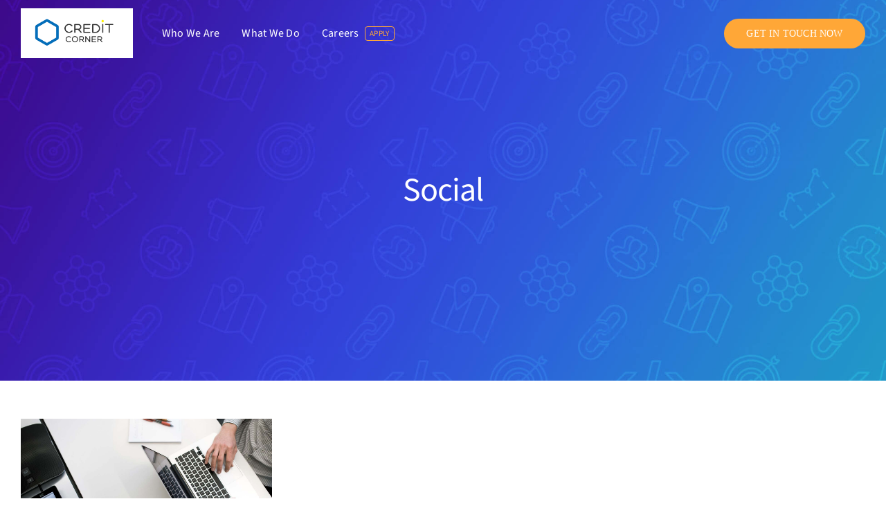

--- FILE ---
content_type: text/javascript
request_url: https://credit-corner.com/wp-content/plugins/fusion-builder/assets/js/min/library/lite-vimeo-embed.js?ver=0c7218db84e04d9095ffc0c1f99c2928
body_size: 1043
content:
if("undefined"==typeof LiteVimeo){class e extends HTMLElement{constructor(){super()}connectedCallback(){this.videoId=encodeURIComponent(this.getAttribute("videoid"));const t=document.createElement("button");t.type="button",t.classList.add("ltv-playbtn"),this.appendChild(t),this.addEventListener("pointerover",e._warmConnections,{once:!0}),this.addEventListener("click",this.callbackIframe)}callbackIframe(){this._addIframe(),this.removeEventListener("click",this.callbackIframe)}static _warmConnections(){e.preconnected||(vimeoLiteAddPrefetch("preconnect","https://player.vimeo.com"),vimeoLiteAddPrefetch("preconnect","https://i.vimeocdn.com"),vimeoLiteAddPrefetch("preconnect","https://f.vimeocdn.com"),vimeoLiteAddPrefetch("preconnect","https://fresnel.vimeocdn.com"),e.preconnected=!0)}_addIframe(){const e=new URLSearchParams(this.getAttribute("params")||[]);e.append("autoplay","1");const t=`\n    <iframe width="640" height="360" frameborder="0"\n    allow="accelerometer; autoplay; encrypted-media; gyroscope; picture-in-picture" allowfullscreen\n    src="https://player.vimeo.com/video/${this.videoId}?${e.toString()}"\n    ></iframe>`;this.insertAdjacentHTML("beforeend",t),this.classList.add("ltv-activated")}}void 0===customElements.get("lite-vimeo")&&customElements.define("lite-vimeo",e)}function vimeoLiteAddPrefetch(e,t,n){const i=document.createElement("link");i.rel=e,i.href=t,n&&(i.as=n),i.crossorigin=!0,document.head.appendChild(i)}function vimeoLiteCanUseWebP(){var e=document.createElement("canvas");return!(!e.getContext||!e.getContext("2d"))&&0===e.toDataURL("image/webp").indexOf("data:image/webp")}function vimeoLiteGetThumbnailDimensions({width:e,height:t}){let n=e=e||960,i=t=t||540;return n%320!=0&&(n=100*Math.ceil(e/100),i=Math.round(n/e*t)),{width:n,height:i}}!function(){function e(){jQuery&&jQuery(document).ajaxComplete(function(){t()})}function t(){function e(t){t.currentTarget.removeEventListener("click",e),t.currentTarget.classList.add("awb-lite-vimeo-no-background"),t.currentTarget.style.backgroundImage=""}document.querySelectorAll("lite-vimeo, priv-fac-lite-vimeo").forEach(function(t){var n,i,o;t.getAttribute("data-fusion-vimeo-thumbnail-loaded")||(n=t,i=new XMLHttpRequest,o=n.getAttribute("videoid"),n.setAttribute("data-fusion-vimeo-thumbnail-loaded","true"),i.onload=function(){if(this.status>=200&&this.status<400){var e,t,i,o,a,c=JSON.parse(this.responseText),d=window.devicePixelRatio||1;e=vimeoLiteGetThumbnailDimensions(n.getBoundingClientRect()),t=Math.round(e.width*d),i=Math.round(e.height*d),"object"==typeof c&&null!==c&&"string"==typeof c.thumbnail_url&&c.thumbnail_url&&(a=c.thumbnail_url,0<t&&0<i&&(o=/d_\d+x\d+$/.test(c.thumbnail_url),a=o?c.thumbnail_url.replace(/d_\d+x\d+$/,"d_"+t+"x"+i):c.thumbnail_url.replace(/d_\d+$/,"d_"+t+"x"+i)),setTimeout(function(){n.style.backgroundImage='url("'+a+'")'},200))}},i.open("GET","https://vimeo.com/api/oembed.json?url=https://vimeo.com/"+encodeURIComponent(o),!0),i.send(),t.addEventListener("click",e))})}document.addEventListener("DOMContentLoaded",t),document.addEventListener("DOMContentLoaded",e),"interactive"!==document.readyState&&"complete"!==document.readyState||(t(),e())}();